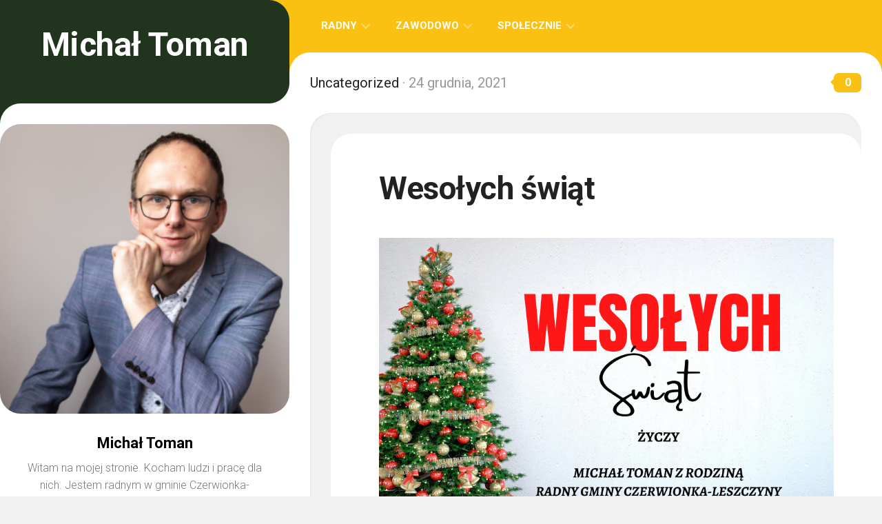

--- FILE ---
content_type: text/html; charset=UTF-8
request_url: https://toman.pl/index.php/2021/12/24/wesolych-swiat/
body_size: 11634
content:
<!DOCTYPE html> 
<html class="no-js" lang="pl-PL">

<head>
	<meta charset="UTF-8">
	<meta name="viewport" content="width=device-width, initial-scale=1.0">
	<link rel="profile" href="https://gmpg.org/xfn/11">
		<link rel="pingback" href="https://toman.pl/xmlrpc.php">
		
	<meta name='robots' content='index, follow, max-image-preview:large, max-snippet:-1, max-video-preview:-1' />
	<style>img:is([sizes="auto" i], [sizes^="auto," i]) { contain-intrinsic-size: 3000px 1500px }</style>
	<script>document.documentElement.className = document.documentElement.className.replace("no-js","js");</script>

	<!-- This site is optimized with the Yoast SEO plugin v26.7 - https://yoast.com/wordpress/plugins/seo/ -->
	<title>Wesołych świąt - Michał Toman</title>
	<meta name="description" content="Wszystkim mieszkańcom, Przyjaciołom oraz Sympatykom,życzę wraz z rodziną spokojnych, pełnych radości Świąt Bożego Narodzenia" />
	<link rel="canonical" href="https://toman.pl/index.php/2021/12/24/wesolych-swiat/" />
	<meta property="og:locale" content="pl_PL" />
	<meta property="og:type" content="article" />
	<meta property="og:title" content="Wesołych świąt - Michał Toman" />
	<meta property="og:description" content="Wszystkim mieszkańcom, Przyjaciołom oraz Sympatykom,życzę wraz z rodziną spokojnych, pełnych radości Świąt Bożego Narodzenia" />
	<meta property="og:url" content="https://toman.pl/index.php/2021/12/24/wesolych-swiat/" />
	<meta property="og:site_name" content="Michał Toman" />
	<meta property="article:published_time" content="2021-12-24T11:14:13+00:00" />
	<meta property="article:modified_time" content="2021-12-24T11:16:38+00:00" />
	<meta property="og:image" content="https://toman.pl/wp-content/uploads/2021/12/Wesolych.png" />
	<meta property="og:image:width" content="940" />
	<meta property="og:image:height" content="788" />
	<meta property="og:image:type" content="image/png" />
	<meta name="author" content="Michał Toman" />
	<meta name="twitter:card" content="summary_large_image" />
	<meta name="twitter:label1" content="Napisane przez" />
	<meta name="twitter:data1" content="Michał Toman" />
	<meta name="twitter:label2" content="Szacowany czas czytania" />
	<meta name="twitter:data2" content="1 minuta" />
	<script type="application/ld+json" class="yoast-schema-graph">{"@context":"https://schema.org","@graph":[{"@type":"Article","@id":"https://toman.pl/index.php/2021/12/24/wesolych-swiat/#article","isPartOf":{"@id":"https://toman.pl/index.php/2021/12/24/wesolych-swiat/"},"author":{"name":"Michał Toman","@id":"https://toman.pl/#/schema/person/c51787b16a9d9c4b086af5560c337ae7"},"headline":"Wesołych świąt","datePublished":"2021-12-24T11:14:13+00:00","dateModified":"2021-12-24T11:16:38+00:00","mainEntityOfPage":{"@id":"https://toman.pl/index.php/2021/12/24/wesolych-swiat/"},"wordCount":57,"commentCount":0,"image":{"@id":"https://toman.pl/index.php/2021/12/24/wesolych-swiat/#primaryimage"},"thumbnailUrl":"https://toman.pl/wp-content/uploads/2021/12/Wesolych.png","articleSection":["Uncategorized"],"inLanguage":"pl-PL","potentialAction":[{"@type":"CommentAction","name":"Comment","target":["https://toman.pl/index.php/2021/12/24/wesolych-swiat/#respond"]}]},{"@type":"WebPage","@id":"https://toman.pl/index.php/2021/12/24/wesolych-swiat/","url":"https://toman.pl/index.php/2021/12/24/wesolych-swiat/","name":"Wesołych świąt - Michał Toman","isPartOf":{"@id":"https://toman.pl/#website"},"primaryImageOfPage":{"@id":"https://toman.pl/index.php/2021/12/24/wesolych-swiat/#primaryimage"},"image":{"@id":"https://toman.pl/index.php/2021/12/24/wesolych-swiat/#primaryimage"},"thumbnailUrl":"https://toman.pl/wp-content/uploads/2021/12/Wesolych.png","datePublished":"2021-12-24T11:14:13+00:00","dateModified":"2021-12-24T11:16:38+00:00","author":{"@id":"https://toman.pl/#/schema/person/c51787b16a9d9c4b086af5560c337ae7"},"description":"Wszystkim mieszkańcom, Przyjaciołom oraz Sympatykom,życzę wraz z rodziną spokojnych, pełnych radości Świąt Bożego Narodzenia","breadcrumb":{"@id":"https://toman.pl/index.php/2021/12/24/wesolych-swiat/#breadcrumb"},"inLanguage":"pl-PL","potentialAction":[{"@type":"ReadAction","target":["https://toman.pl/index.php/2021/12/24/wesolych-swiat/"]}]},{"@type":"ImageObject","inLanguage":"pl-PL","@id":"https://toman.pl/index.php/2021/12/24/wesolych-swiat/#primaryimage","url":"https://toman.pl/wp-content/uploads/2021/12/Wesolych.png","contentUrl":"https://toman.pl/wp-content/uploads/2021/12/Wesolych.png","width":940,"height":788},{"@type":"BreadcrumbList","@id":"https://toman.pl/index.php/2021/12/24/wesolych-swiat/#breadcrumb","itemListElement":[{"@type":"ListItem","position":1,"name":"Strona główna","item":"https://toman.pl/"},{"@type":"ListItem","position":2,"name":"Wesołych świąt"}]},{"@type":"WebSite","@id":"https://toman.pl/#website","url":"https://toman.pl/","name":"Michał Toman","description":"","potentialAction":[{"@type":"SearchAction","target":{"@type":"EntryPoint","urlTemplate":"https://toman.pl/?s={search_term_string}"},"query-input":{"@type":"PropertyValueSpecification","valueRequired":true,"valueName":"search_term_string"}}],"inLanguage":"pl-PL"},{"@type":"Person","@id":"https://toman.pl/#/schema/person/c51787b16a9d9c4b086af5560c337ae7","name":"Michał Toman","image":{"@type":"ImageObject","inLanguage":"pl-PL","@id":"https://toman.pl/#/schema/person/image/","url":"https://secure.gravatar.com/avatar/6e004dfaf54aa5af73ea52490249766d8862c0ec79843bf0d653f78635460df8?s=96&d=mm&r=g","contentUrl":"https://secure.gravatar.com/avatar/6e004dfaf54aa5af73ea52490249766d8862c0ec79843bf0d653f78635460df8?s=96&d=mm&r=g","caption":"Michał Toman"},"sameAs":["http://tomanpa.cluster028.hosting.ovh.net"],"url":"https://toman.pl/index.php/author/admin5877/"}]}</script>
	<!-- / Yoast SEO plugin. -->


<link rel='dns-prefetch' href='//fonts.googleapis.com' />
<link rel="alternate" type="application/rss+xml" title="Michał Toman &raquo; Kanał z wpisami" href="https://toman.pl/index.php/feed/" />
<link rel="alternate" type="application/rss+xml" title="Michał Toman &raquo; Kanał z komentarzami" href="https://toman.pl/index.php/comments/feed/" />
<link rel="alternate" type="application/rss+xml" title="Michał Toman &raquo; Wesołych świąt Kanał z komentarzami" href="https://toman.pl/index.php/2021/12/24/wesolych-swiat/feed/" />
<script type="text/javascript">
/* <![CDATA[ */
window._wpemojiSettings = {"baseUrl":"https:\/\/s.w.org\/images\/core\/emoji\/16.0.1\/72x72\/","ext":".png","svgUrl":"https:\/\/s.w.org\/images\/core\/emoji\/16.0.1\/svg\/","svgExt":".svg","source":{"concatemoji":"https:\/\/toman.pl\/wp-includes\/js\/wp-emoji-release.min.js?ver=6.8.3"}};
/*! This file is auto-generated */
!function(s,n){var o,i,e;function c(e){try{var t={supportTests:e,timestamp:(new Date).valueOf()};sessionStorage.setItem(o,JSON.stringify(t))}catch(e){}}function p(e,t,n){e.clearRect(0,0,e.canvas.width,e.canvas.height),e.fillText(t,0,0);var t=new Uint32Array(e.getImageData(0,0,e.canvas.width,e.canvas.height).data),a=(e.clearRect(0,0,e.canvas.width,e.canvas.height),e.fillText(n,0,0),new Uint32Array(e.getImageData(0,0,e.canvas.width,e.canvas.height).data));return t.every(function(e,t){return e===a[t]})}function u(e,t){e.clearRect(0,0,e.canvas.width,e.canvas.height),e.fillText(t,0,0);for(var n=e.getImageData(16,16,1,1),a=0;a<n.data.length;a++)if(0!==n.data[a])return!1;return!0}function f(e,t,n,a){switch(t){case"flag":return n(e,"\ud83c\udff3\ufe0f\u200d\u26a7\ufe0f","\ud83c\udff3\ufe0f\u200b\u26a7\ufe0f")?!1:!n(e,"\ud83c\udde8\ud83c\uddf6","\ud83c\udde8\u200b\ud83c\uddf6")&&!n(e,"\ud83c\udff4\udb40\udc67\udb40\udc62\udb40\udc65\udb40\udc6e\udb40\udc67\udb40\udc7f","\ud83c\udff4\u200b\udb40\udc67\u200b\udb40\udc62\u200b\udb40\udc65\u200b\udb40\udc6e\u200b\udb40\udc67\u200b\udb40\udc7f");case"emoji":return!a(e,"\ud83e\udedf")}return!1}function g(e,t,n,a){var r="undefined"!=typeof WorkerGlobalScope&&self instanceof WorkerGlobalScope?new OffscreenCanvas(300,150):s.createElement("canvas"),o=r.getContext("2d",{willReadFrequently:!0}),i=(o.textBaseline="top",o.font="600 32px Arial",{});return e.forEach(function(e){i[e]=t(o,e,n,a)}),i}function t(e){var t=s.createElement("script");t.src=e,t.defer=!0,s.head.appendChild(t)}"undefined"!=typeof Promise&&(o="wpEmojiSettingsSupports",i=["flag","emoji"],n.supports={everything:!0,everythingExceptFlag:!0},e=new Promise(function(e){s.addEventListener("DOMContentLoaded",e,{once:!0})}),new Promise(function(t){var n=function(){try{var e=JSON.parse(sessionStorage.getItem(o));if("object"==typeof e&&"number"==typeof e.timestamp&&(new Date).valueOf()<e.timestamp+604800&&"object"==typeof e.supportTests)return e.supportTests}catch(e){}return null}();if(!n){if("undefined"!=typeof Worker&&"undefined"!=typeof OffscreenCanvas&&"undefined"!=typeof URL&&URL.createObjectURL&&"undefined"!=typeof Blob)try{var e="postMessage("+g.toString()+"("+[JSON.stringify(i),f.toString(),p.toString(),u.toString()].join(",")+"));",a=new Blob([e],{type:"text/javascript"}),r=new Worker(URL.createObjectURL(a),{name:"wpTestEmojiSupports"});return void(r.onmessage=function(e){c(n=e.data),r.terminate(),t(n)})}catch(e){}c(n=g(i,f,p,u))}t(n)}).then(function(e){for(var t in e)n.supports[t]=e[t],n.supports.everything=n.supports.everything&&n.supports[t],"flag"!==t&&(n.supports.everythingExceptFlag=n.supports.everythingExceptFlag&&n.supports[t]);n.supports.everythingExceptFlag=n.supports.everythingExceptFlag&&!n.supports.flag,n.DOMReady=!1,n.readyCallback=function(){n.DOMReady=!0}}).then(function(){return e}).then(function(){var e;n.supports.everything||(n.readyCallback(),(e=n.source||{}).concatemoji?t(e.concatemoji):e.wpemoji&&e.twemoji&&(t(e.twemoji),t(e.wpemoji)))}))}((window,document),window._wpemojiSettings);
/* ]]> */
</script>
<style id='wp-emoji-styles-inline-css' type='text/css'>

	img.wp-smiley, img.emoji {
		display: inline !important;
		border: none !important;
		box-shadow: none !important;
		height: 1em !important;
		width: 1em !important;
		margin: 0 0.07em !important;
		vertical-align: -0.1em !important;
		background: none !important;
		padding: 0 !important;
	}
</style>
<link rel='stylesheet' id='wp-block-library-css' href='https://toman.pl/wp-includes/css/dist/block-library/style.min.css?ver=6.8.3' type='text/css' media='all' />
<style id='classic-theme-styles-inline-css' type='text/css'>
/*! This file is auto-generated */
.wp-block-button__link{color:#fff;background-color:#32373c;border-radius:9999px;box-shadow:none;text-decoration:none;padding:calc(.667em + 2px) calc(1.333em + 2px);font-size:1.125em}.wp-block-file__button{background:#32373c;color:#fff;text-decoration:none}
</style>
<style id='global-styles-inline-css' type='text/css'>
:root{--wp--preset--aspect-ratio--square: 1;--wp--preset--aspect-ratio--4-3: 4/3;--wp--preset--aspect-ratio--3-4: 3/4;--wp--preset--aspect-ratio--3-2: 3/2;--wp--preset--aspect-ratio--2-3: 2/3;--wp--preset--aspect-ratio--16-9: 16/9;--wp--preset--aspect-ratio--9-16: 9/16;--wp--preset--color--black: #000000;--wp--preset--color--cyan-bluish-gray: #abb8c3;--wp--preset--color--white: #ffffff;--wp--preset--color--pale-pink: #f78da7;--wp--preset--color--vivid-red: #cf2e2e;--wp--preset--color--luminous-vivid-orange: #ff6900;--wp--preset--color--luminous-vivid-amber: #fcb900;--wp--preset--color--light-green-cyan: #7bdcb5;--wp--preset--color--vivid-green-cyan: #00d084;--wp--preset--color--pale-cyan-blue: #8ed1fc;--wp--preset--color--vivid-cyan-blue: #0693e3;--wp--preset--color--vivid-purple: #9b51e0;--wp--preset--gradient--vivid-cyan-blue-to-vivid-purple: linear-gradient(135deg,rgba(6,147,227,1) 0%,rgb(155,81,224) 100%);--wp--preset--gradient--light-green-cyan-to-vivid-green-cyan: linear-gradient(135deg,rgb(122,220,180) 0%,rgb(0,208,130) 100%);--wp--preset--gradient--luminous-vivid-amber-to-luminous-vivid-orange: linear-gradient(135deg,rgba(252,185,0,1) 0%,rgba(255,105,0,1) 100%);--wp--preset--gradient--luminous-vivid-orange-to-vivid-red: linear-gradient(135deg,rgba(255,105,0,1) 0%,rgb(207,46,46) 100%);--wp--preset--gradient--very-light-gray-to-cyan-bluish-gray: linear-gradient(135deg,rgb(238,238,238) 0%,rgb(169,184,195) 100%);--wp--preset--gradient--cool-to-warm-spectrum: linear-gradient(135deg,rgb(74,234,220) 0%,rgb(151,120,209) 20%,rgb(207,42,186) 40%,rgb(238,44,130) 60%,rgb(251,105,98) 80%,rgb(254,248,76) 100%);--wp--preset--gradient--blush-light-purple: linear-gradient(135deg,rgb(255,206,236) 0%,rgb(152,150,240) 100%);--wp--preset--gradient--blush-bordeaux: linear-gradient(135deg,rgb(254,205,165) 0%,rgb(254,45,45) 50%,rgb(107,0,62) 100%);--wp--preset--gradient--luminous-dusk: linear-gradient(135deg,rgb(255,203,112) 0%,rgb(199,81,192) 50%,rgb(65,88,208) 100%);--wp--preset--gradient--pale-ocean: linear-gradient(135deg,rgb(255,245,203) 0%,rgb(182,227,212) 50%,rgb(51,167,181) 100%);--wp--preset--gradient--electric-grass: linear-gradient(135deg,rgb(202,248,128) 0%,rgb(113,206,126) 100%);--wp--preset--gradient--midnight: linear-gradient(135deg,rgb(2,3,129) 0%,rgb(40,116,252) 100%);--wp--preset--font-size--small: 13px;--wp--preset--font-size--medium: 20px;--wp--preset--font-size--large: 36px;--wp--preset--font-size--x-large: 42px;--wp--preset--spacing--20: 0.44rem;--wp--preset--spacing--30: 0.67rem;--wp--preset--spacing--40: 1rem;--wp--preset--spacing--50: 1.5rem;--wp--preset--spacing--60: 2.25rem;--wp--preset--spacing--70: 3.38rem;--wp--preset--spacing--80: 5.06rem;--wp--preset--shadow--natural: 6px 6px 9px rgba(0, 0, 0, 0.2);--wp--preset--shadow--deep: 12px 12px 50px rgba(0, 0, 0, 0.4);--wp--preset--shadow--sharp: 6px 6px 0px rgba(0, 0, 0, 0.2);--wp--preset--shadow--outlined: 6px 6px 0px -3px rgba(255, 255, 255, 1), 6px 6px rgba(0, 0, 0, 1);--wp--preset--shadow--crisp: 6px 6px 0px rgba(0, 0, 0, 1);}:where(.is-layout-flex){gap: 0.5em;}:where(.is-layout-grid){gap: 0.5em;}body .is-layout-flex{display: flex;}.is-layout-flex{flex-wrap: wrap;align-items: center;}.is-layout-flex > :is(*, div){margin: 0;}body .is-layout-grid{display: grid;}.is-layout-grid > :is(*, div){margin: 0;}:where(.wp-block-columns.is-layout-flex){gap: 2em;}:where(.wp-block-columns.is-layout-grid){gap: 2em;}:where(.wp-block-post-template.is-layout-flex){gap: 1.25em;}:where(.wp-block-post-template.is-layout-grid){gap: 1.25em;}.has-black-color{color: var(--wp--preset--color--black) !important;}.has-cyan-bluish-gray-color{color: var(--wp--preset--color--cyan-bluish-gray) !important;}.has-white-color{color: var(--wp--preset--color--white) !important;}.has-pale-pink-color{color: var(--wp--preset--color--pale-pink) !important;}.has-vivid-red-color{color: var(--wp--preset--color--vivid-red) !important;}.has-luminous-vivid-orange-color{color: var(--wp--preset--color--luminous-vivid-orange) !important;}.has-luminous-vivid-amber-color{color: var(--wp--preset--color--luminous-vivid-amber) !important;}.has-light-green-cyan-color{color: var(--wp--preset--color--light-green-cyan) !important;}.has-vivid-green-cyan-color{color: var(--wp--preset--color--vivid-green-cyan) !important;}.has-pale-cyan-blue-color{color: var(--wp--preset--color--pale-cyan-blue) !important;}.has-vivid-cyan-blue-color{color: var(--wp--preset--color--vivid-cyan-blue) !important;}.has-vivid-purple-color{color: var(--wp--preset--color--vivid-purple) !important;}.has-black-background-color{background-color: var(--wp--preset--color--black) !important;}.has-cyan-bluish-gray-background-color{background-color: var(--wp--preset--color--cyan-bluish-gray) !important;}.has-white-background-color{background-color: var(--wp--preset--color--white) !important;}.has-pale-pink-background-color{background-color: var(--wp--preset--color--pale-pink) !important;}.has-vivid-red-background-color{background-color: var(--wp--preset--color--vivid-red) !important;}.has-luminous-vivid-orange-background-color{background-color: var(--wp--preset--color--luminous-vivid-orange) !important;}.has-luminous-vivid-amber-background-color{background-color: var(--wp--preset--color--luminous-vivid-amber) !important;}.has-light-green-cyan-background-color{background-color: var(--wp--preset--color--light-green-cyan) !important;}.has-vivid-green-cyan-background-color{background-color: var(--wp--preset--color--vivid-green-cyan) !important;}.has-pale-cyan-blue-background-color{background-color: var(--wp--preset--color--pale-cyan-blue) !important;}.has-vivid-cyan-blue-background-color{background-color: var(--wp--preset--color--vivid-cyan-blue) !important;}.has-vivid-purple-background-color{background-color: var(--wp--preset--color--vivid-purple) !important;}.has-black-border-color{border-color: var(--wp--preset--color--black) !important;}.has-cyan-bluish-gray-border-color{border-color: var(--wp--preset--color--cyan-bluish-gray) !important;}.has-white-border-color{border-color: var(--wp--preset--color--white) !important;}.has-pale-pink-border-color{border-color: var(--wp--preset--color--pale-pink) !important;}.has-vivid-red-border-color{border-color: var(--wp--preset--color--vivid-red) !important;}.has-luminous-vivid-orange-border-color{border-color: var(--wp--preset--color--luminous-vivid-orange) !important;}.has-luminous-vivid-amber-border-color{border-color: var(--wp--preset--color--luminous-vivid-amber) !important;}.has-light-green-cyan-border-color{border-color: var(--wp--preset--color--light-green-cyan) !important;}.has-vivid-green-cyan-border-color{border-color: var(--wp--preset--color--vivid-green-cyan) !important;}.has-pale-cyan-blue-border-color{border-color: var(--wp--preset--color--pale-cyan-blue) !important;}.has-vivid-cyan-blue-border-color{border-color: var(--wp--preset--color--vivid-cyan-blue) !important;}.has-vivid-purple-border-color{border-color: var(--wp--preset--color--vivid-purple) !important;}.has-vivid-cyan-blue-to-vivid-purple-gradient-background{background: var(--wp--preset--gradient--vivid-cyan-blue-to-vivid-purple) !important;}.has-light-green-cyan-to-vivid-green-cyan-gradient-background{background: var(--wp--preset--gradient--light-green-cyan-to-vivid-green-cyan) !important;}.has-luminous-vivid-amber-to-luminous-vivid-orange-gradient-background{background: var(--wp--preset--gradient--luminous-vivid-amber-to-luminous-vivid-orange) !important;}.has-luminous-vivid-orange-to-vivid-red-gradient-background{background: var(--wp--preset--gradient--luminous-vivid-orange-to-vivid-red) !important;}.has-very-light-gray-to-cyan-bluish-gray-gradient-background{background: var(--wp--preset--gradient--very-light-gray-to-cyan-bluish-gray) !important;}.has-cool-to-warm-spectrum-gradient-background{background: var(--wp--preset--gradient--cool-to-warm-spectrum) !important;}.has-blush-light-purple-gradient-background{background: var(--wp--preset--gradient--blush-light-purple) !important;}.has-blush-bordeaux-gradient-background{background: var(--wp--preset--gradient--blush-bordeaux) !important;}.has-luminous-dusk-gradient-background{background: var(--wp--preset--gradient--luminous-dusk) !important;}.has-pale-ocean-gradient-background{background: var(--wp--preset--gradient--pale-ocean) !important;}.has-electric-grass-gradient-background{background: var(--wp--preset--gradient--electric-grass) !important;}.has-midnight-gradient-background{background: var(--wp--preset--gradient--midnight) !important;}.has-small-font-size{font-size: var(--wp--preset--font-size--small) !important;}.has-medium-font-size{font-size: var(--wp--preset--font-size--medium) !important;}.has-large-font-size{font-size: var(--wp--preset--font-size--large) !important;}.has-x-large-font-size{font-size: var(--wp--preset--font-size--x-large) !important;}
:where(.wp-block-post-template.is-layout-flex){gap: 1.25em;}:where(.wp-block-post-template.is-layout-grid){gap: 1.25em;}
:where(.wp-block-columns.is-layout-flex){gap: 2em;}:where(.wp-block-columns.is-layout-grid){gap: 2em;}
:root :where(.wp-block-pullquote){font-size: 1.5em;line-height: 1.6;}
</style>
<link rel='stylesheet' id='cutslice-style-css' href='https://toman.pl/wp-content/themes/cutslice/style.css?ver=6.8.3' type='text/css' media='all' />
<style id='cutslice-style-inline-css' type='text/css'>
body { font-family: "Roboto", Arial, sans-serif; }

.themeform label .required,
.entry a,
.type-list-title a:hover,
.type-list-meta li a:hover,
.entry-header .entry-title a:hover,
.related-title a:hover,
.alx-tabs-nav li a,
.alx-tab .tab-item-category a,
.alx-posts .post-item-category a,
.alx-tab li:hover .tab-item-title a,
.alx-tab li:hover .tab-item-comment a,
.alx-posts li:hover .post-item-title a,
.dark .alx-tab .tab-item-category a,
.dark .alx-posts .post-item-category a,
.dark .alx-tab li:hover .tab-item-title a,
.dark .alx-tab li:hover .tab-item-comment a,
.dark .alx-posts li:hover .post-item-title a,
.comment-tabs li.active a { color: #fac113; }

.themeform input[type="button"],
.themeform input[type="reset"],
.themeform input[type="submit"],
.themeform button[type="button"],
.themeform button[type="reset"],
.themeform button[type="submit"],
.themeform input[type="button"]:hover,
.themeform input[type="reset"]:hover,
.themeform input[type="submit"]:hover,
.themeform button[type="button"]:hover,
.themeform button[type="reset"]:hover,
.themeform button[type="submit"]:hover,
.author-bio .bio-avatar:after { background: #fac113; }
				

.leftbar-outer .social-links,
.wrap-nav,
.sidebar .post-nav li a:hover,
.alx-tabs-nav li.active a,
a.type-list-more { background: linear-gradient(130deg, #fac113 0%, #fac113 100%); }
.post-comments { background: linear-gradient(90deg, #fac113 0%, #fac113 100%); }

.post-comments > span:before { border-color: transparent #fac113 transparent transparent; }
				

.leftbar-outer .social-links,
.wrap-nav,
.sidebar .post-nav li a:hover,
.alx-tabs-nav li.active a,
a.type-list-more { background: linear-gradient(130deg, #fac113 0%, #fac113 100%); }
.post-comments { background: linear-gradient(90deg, #fac113 0%, #fac113 100%); }
				

#header,
#header:after { background: #21351e; }
@media only screen and (max-width: 960px) {
	.s1 { background: #21351e; }
}

				
.site-title a img { max-height: 106px; }

</style>
<link rel='stylesheet' id='cutslice-responsive-css' href='https://toman.pl/wp-content/themes/cutslice/responsive.css?ver=6.8.3' type='text/css' media='all' />
<link rel='stylesheet' id='cutslice-font-awesome-css' href='https://toman.pl/wp-content/themes/cutslice/fonts/all.min.css?ver=6.8.3' type='text/css' media='all' />
<link rel='stylesheet' id='roboto-css' href='//fonts.googleapis.com/css?family=Roboto%3A400%2C300italic%2C300%2C400italic%2C700&#038;subset=latin%2Clatin-ext&#038;ver=6.8.3' type='text/css' media='all' />
<script type="text/javascript" src="https://toman.pl/wp-includes/js/jquery/jquery.min.js?ver=3.7.1" id="jquery-core-js"></script>
<script type="text/javascript" src="https://toman.pl/wp-includes/js/jquery/jquery-migrate.min.js?ver=3.4.1" id="jquery-migrate-js"></script>
<script type="text/javascript" src="https://toman.pl/wp-content/plugins/alx-extensions/js/jquery.sharrre.min.js?ver=1.0.1" id="alx-ext-sharrre-js"></script>
<script type="text/javascript" src="https://toman.pl/wp-content/themes/cutslice/js/slick.min.js?ver=6.8.3" id="cutslice-slick-js"></script>
<link rel="https://api.w.org/" href="https://toman.pl/index.php/wp-json/" /><link rel="alternate" title="JSON" type="application/json" href="https://toman.pl/index.php/wp-json/wp/v2/posts/294" /><link rel="EditURI" type="application/rsd+xml" title="RSD" href="https://toman.pl/xmlrpc.php?rsd" />
<meta name="generator" content="WordPress 6.8.3" />
<link rel='shortlink' href='https://toman.pl/?p=294' />
<link rel="alternate" title="oEmbed (JSON)" type="application/json+oembed" href="https://toman.pl/index.php/wp-json/oembed/1.0/embed?url=https%3A%2F%2Ftoman.pl%2Findex.php%2F2021%2F12%2F24%2Fwesolych-swiat%2F" />
<link rel="alternate" title="oEmbed (XML)" type="text/xml+oembed" href="https://toman.pl/index.php/wp-json/oembed/1.0/embed?url=https%3A%2F%2Ftoman.pl%2Findex.php%2F2021%2F12%2F24%2Fwesolych-swiat%2F&#038;format=xml" />
<style type="text/css">.recentcomments a{display:inline !important;padding:0 !important;margin:0 !important;}</style><style id="kirki-inline-styles"></style></head>

<body class="wp-singular post-template-default single single-post postid-294 single-format-standard wp-theme-cutslice col-2cr full-width mobile-menu skew-active logged-out">


<a class="skip-link screen-reader-text" href="#page">Skip to content</a>

<div id="wrapper">
	
		
	<div id="wrapper-inner">
	
		<header id="header">
			
			<p class="site-title"><a href="https://toman.pl/" rel="home">Michał Toman</a></p>
							<p class="site-description"></p>
			
			<div id="move-sidebar-header"></div>
			
	<div class="sidebar s1 dark">
		
		<div class="sidebar-content">
		
			<div class="leftbar-outer">
			
				<div class="leftbar">

											<div id="profile" class="group">
							<div id="profile-inner">
																	<div id="profile-image"><img src="https://toman.pl/wp-content/uploads/2024/03/330330.png" alt="" /></div>
																									<div id="profile-name">Michał Toman</div>
																									<div id="profile-description">Witam na mojej stronie. Kocham ludzi i pracę dla nich. Jestem radnym w gminie Czerwionka-Leszczyny, liderem Stowarzyszenia Polska 2050 na terenie powiatu rybnickiego. Tutaj dowiesz się więcej o mnie i moich działaniach.</div>
															</div>
						</div>
									
				</div>
			
									<ul class="social-links"><li><a rel="nofollow" class="social-tooltip" title="Facebook" href="https://www.linkedin.com/in/micha%C5%82-toman-106b4b83/" ><i class="fab fa-facebook" ></i></a></li><li><a rel="nofollow" class="social-tooltip" title="Instagram" href="https://www.linkedin.com/in/micha%C5%82-toman-106b4b83/" ><i class="fab fa-instagram" ></i></a></li></ul>								
									<div class="search-expand">
						<div class="search-expand-inner">
							<form method="get" class="searchform themeform" action="https://toman.pl/">
	<div>
		<input type="text" class="search" name="s" onblur="if(this.value=='')this.value='To search type and hit enter';" onfocus="if(this.value=='To search type and hit enter')this.value='';" value="To search type and hit enter" />
	</div>
</form>						</div>
					</div>
							
			</div>

				<ul class="post-nav group">
		<li class="next"><a href="https://toman.pl/index.php/2022/01/16/budzet-2022-rondo-park-cpk-smieci-co-nas-czeka-w-2022-roku/" rel="next"><i class="fas fa-chevron-right"></i><strong>Next</strong> <span>Budżet 2022: Rondo, park, CPK, śmieci. Co nas czeka w 2022 roku?</span></a></li>
		<li class="previous"><a href="https://toman.pl/index.php/2021/12/13/reorganizacja-komunikacji-odpowiedz-um/" rel="prev"><i class="fas fa-chevron-left"></i><strong>Previous</strong> <span>Reorganizacja komunikacji- odpowiedź UM</span></a></li>
	</ul>

			
		<div id="recent-posts-2" class="widget widget_recent_entries">
		<h3 class="group"><span>Ostatnie wpisy</span></h3>
		<ul>
											<li>
					<a href="https://toman.pl/index.php/2024/03/28/rozowe-skrzyneczki-w-powiecie-rybnickim/">Różowe skrzyneczki w powiecie rybnickim</a>
									</li>
											<li>
					<a href="https://toman.pl/index.php/2024/03/27/moja-piatka-dla-powiatu/">Moja &#8222;piątka&#8221; dla powiatu</a>
									</li>
											<li>
					<a href="https://toman.pl/index.php/2024/03/05/tata-i-corka-warsztaty-z-ukladania-fryzur-rowniez-w-czerwionce/">Tata i córka &#8211; warsztaty z układania fryzur również w Czerwionce!</a>
									</li>
											<li>
					<a href="https://toman.pl/index.php/2024/03/04/tata-i-corka-warsztaty-z-ukladania-fryzur/">Tata i córka &#8211; warsztaty z układania fryzur w Rybniku</a>
									</li>
											<li>
					<a href="https://toman.pl/index.php/2024/02/19/oglaszam-kandydature-do-rady-powiatu-rybnickiego/">Ogłaszam kandydaturę do Rady Powiatu Rybnickiego</a>
									</li>
					</ul>

		</div><div id="recent-comments-2" class="widget widget_recent_comments"><h3 class="group"><span>Najnowsze komentarze</span></h3><ul id="recentcomments"></ul></div>
		</div><!--/.sidebar-content-->
		
	</div><!--/.sidebar-->
	
			
		</header><!--/#header-->
		
		<div class="main">
		
							<div id="wrap-nav-header" class="wrap-nav">
							<nav id="nav-header-nav" class="main-navigation nav-menu">
			<button class="menu-toggle" aria-controls="primary-menu" aria-expanded="false">
				<span class="screen-reader-text">Expand Menu</span><div class="menu-toggle-icon"><span></span><span></span><span></span></div>			</button>
			<div class="menu-glowne-container"><ul id="nav-header" class="menu"><li id="menu-item-6" class="menu-item menu-item-type-taxonomy menu-item-object-category menu-item-has-children menu-item-6"><span class="menu-item-wrapper has-arrow"><a href="https://toman.pl/index.php/category/radny/">Radny</a><button onClick="alxMediaMenu.toggleItem(this)"><span class="screen-reader-text">Toggle Child Menu</span><svg class="svg-icon" aria-hidden="true" role="img" focusable="false" xmlns="http://www.w3.org/2000/svg" width="14" height="8" viewBox="0 0 20 12"><polygon fill="" fill-rule="evenodd" points="1319.899 365.778 1327.678 358 1329.799 360.121 1319.899 370.021 1310 360.121 1312.121 358" transform="translate(-1310 -358)"></polygon></svg></button></span>
<ul class="sub-menu">
	<li id="menu-item-12" class="menu-item menu-item-type-taxonomy menu-item-object-category menu-item-12"><span class="menu-item-wrapper"><a href="https://toman.pl/index.php/category/opinie/">Opinie</a></span></li>
	<li id="menu-item-110" class="menu-item menu-item-type-post_type menu-item-object-page menu-item-110"><span class="menu-item-wrapper"><a href="https://toman.pl/index.php/praca-radnego/">Interpelacje i wnioski</a></span></li>
	<li id="menu-item-126" class="menu-item menu-item-type-taxonomy menu-item-object-category menu-item-126"><span class="menu-item-wrapper"><a href="https://toman.pl/index.php/category/radny/">Inne</a></span></li>
</ul>
</li>
<li id="menu-item-8" class="menu-item menu-item-type-taxonomy menu-item-object-category menu-item-has-children menu-item-8"><span class="menu-item-wrapper has-arrow"><a href="https://toman.pl/index.php/category/zawodowo/">Zawodowo</a><button onClick="alxMediaMenu.toggleItem(this)"><span class="screen-reader-text">Toggle Child Menu</span><svg class="svg-icon" aria-hidden="true" role="img" focusable="false" xmlns="http://www.w3.org/2000/svg" width="14" height="8" viewBox="0 0 20 12"><polygon fill="" fill-rule="evenodd" points="1319.899 365.778 1327.678 358 1329.799 360.121 1319.899 370.021 1310 360.121 1312.121 358" transform="translate(-1310 -358)"></polygon></svg></button></span>
<ul class="sub-menu">
	<li id="menu-item-171" class="menu-item menu-item-type-post_type menu-item-object-page menu-item-171"><span class="menu-item-wrapper"><a href="https://toman.pl/index.php/wyksztalcenie/">Wykształcenie</a></span></li>
	<li id="menu-item-9" class="menu-item menu-item-type-taxonomy menu-item-object-category menu-item-9"><span class="menu-item-wrapper"><a href="https://toman.pl/index.php/category/zawodowo/teraz/">Aktualnie</a></span></li>
	<li id="menu-item-10" class="menu-item menu-item-type-taxonomy menu-item-object-category menu-item-has-children menu-item-10"><span class="menu-item-wrapper has-arrow"><a href="https://toman.pl/index.php/category/zawodowo/past/">Wcześniej</a><button onClick="alxMediaMenu.toggleItem(this)"><span class="screen-reader-text">Toggle Child Menu</span><svg class="svg-icon" aria-hidden="true" role="img" focusable="false" xmlns="http://www.w3.org/2000/svg" width="14" height="8" viewBox="0 0 20 12"><polygon fill="" fill-rule="evenodd" points="1319.899 365.778 1327.678 358 1329.799 360.121 1319.899 370.021 1310 360.121 1312.121 358" transform="translate(-1310 -358)"></polygon></svg></button></span>
	<ul class="sub-menu">
		<li id="menu-item-193" class="menu-item menu-item-type-post_type menu-item-object-page menu-item-193"><span class="menu-item-wrapper"><a href="https://toman.pl/index.php/superfundacja/">Superfundacja</a></span></li>
		<li id="menu-item-194" class="menu-item menu-item-type-post_type menu-item-object-page menu-item-194"><span class="menu-item-wrapper"><a href="https://toman.pl/index.php/fundacja-europejski-instytut-outsorcingu/">Fundacja Europejski Instytut Outsorcingu</a></span></li>
		<li id="menu-item-192" class="menu-item menu-item-type-post_type menu-item-object-page menu-item-192"><span class="menu-item-wrapper"><a href="https://toman.pl/index.php/jars-sp-z-o-o/">JARS Sp. z o.o.</a></span></li>
		<li id="menu-item-191" class="menu-item menu-item-type-post_type menu-item-object-page menu-item-191"><span class="menu-item-wrapper"><a href="https://toman.pl/index.php/sepo-sp-z-o-o/">SEPO Sp. z o.o.</a></span></li>
	</ul>
</li>
</ul>
</li>
<li id="menu-item-7" class="menu-item menu-item-type-taxonomy menu-item-object-category menu-item-has-children menu-item-7"><span class="menu-item-wrapper has-arrow"><a href="https://toman.pl/index.php/category/ngo/">Społecznie</a><button onClick="alxMediaMenu.toggleItem(this)"><span class="screen-reader-text">Toggle Child Menu</span><svg class="svg-icon" aria-hidden="true" role="img" focusable="false" xmlns="http://www.w3.org/2000/svg" width="14" height="8" viewBox="0 0 20 12"><polygon fill="" fill-rule="evenodd" points="1319.899 365.778 1327.678 358 1329.799 360.121 1319.899 370.021 1310 360.121 1312.121 358" transform="translate(-1310 -358)"></polygon></svg></button></span>
<ul class="sub-menu">
	<li id="menu-item-195" class="menu-item menu-item-type-post_type menu-item-object-post menu-item-195"><span class="menu-item-wrapper"><a href="https://toman.pl/index.php/2021/01/01/stowarzyszenie-luxtorpeda/">Stowarzyszenie Luxtorpeda</a></span></li>
	<li id="menu-item-196" class="menu-item menu-item-type-post_type menu-item-object-post menu-item-196"><span class="menu-item-wrapper"><a href="https://toman.pl/index.php/2021/01/15/stowarzyszenie-redukowania-biernosci/">Stowarzyszenie Redukowania Bierności</a></span></li>
	<li id="menu-item-197" class="menu-item menu-item-type-post_type menu-item-object-post menu-item-197"><span class="menu-item-wrapper"><a href="https://toman.pl/index.php/2021/01/15/stowarzyszenie-aktywni-spolecznie/">Stowarzyszenie Aktywni Społecznie</a></span></li>
</ul>
</li>
</ul></div>		</nav>
						</div>
						
							<div id="wrap-nav-mobile" class="wrap-nav">
							<nav id="nav-mobile-nav" class="main-navigation nav-menu">
			<button class="menu-toggle" aria-controls="primary-menu" aria-expanded="false">
				<span class="screen-reader-text">Expand Menu</span><div class="menu-toggle-icon"><span></span><span></span><span></span></div>			</button>
			<div class="menu-glowne-container"><ul id="nav-mobile" class="menu"><li class="menu-item menu-item-type-taxonomy menu-item-object-category menu-item-has-children menu-item-6"><span class="menu-item-wrapper has-arrow"><a href="https://toman.pl/index.php/category/radny/">Radny</a><button onClick="alxMediaMenu.toggleItem(this)"><span class="screen-reader-text">Toggle Child Menu</span><svg class="svg-icon" aria-hidden="true" role="img" focusable="false" xmlns="http://www.w3.org/2000/svg" width="14" height="8" viewBox="0 0 20 12"><polygon fill="" fill-rule="evenodd" points="1319.899 365.778 1327.678 358 1329.799 360.121 1319.899 370.021 1310 360.121 1312.121 358" transform="translate(-1310 -358)"></polygon></svg></button></span>
<ul class="sub-menu">
	<li class="menu-item menu-item-type-taxonomy menu-item-object-category menu-item-12"><span class="menu-item-wrapper"><a href="https://toman.pl/index.php/category/opinie/">Opinie</a></span></li>
	<li class="menu-item menu-item-type-post_type menu-item-object-page menu-item-110"><span class="menu-item-wrapper"><a href="https://toman.pl/index.php/praca-radnego/">Interpelacje i wnioski</a></span></li>
	<li class="menu-item menu-item-type-taxonomy menu-item-object-category menu-item-126"><span class="menu-item-wrapper"><a href="https://toman.pl/index.php/category/radny/">Inne</a></span></li>
</ul>
</li>
<li class="menu-item menu-item-type-taxonomy menu-item-object-category menu-item-has-children menu-item-8"><span class="menu-item-wrapper has-arrow"><a href="https://toman.pl/index.php/category/zawodowo/">Zawodowo</a><button onClick="alxMediaMenu.toggleItem(this)"><span class="screen-reader-text">Toggle Child Menu</span><svg class="svg-icon" aria-hidden="true" role="img" focusable="false" xmlns="http://www.w3.org/2000/svg" width="14" height="8" viewBox="0 0 20 12"><polygon fill="" fill-rule="evenodd" points="1319.899 365.778 1327.678 358 1329.799 360.121 1319.899 370.021 1310 360.121 1312.121 358" transform="translate(-1310 -358)"></polygon></svg></button></span>
<ul class="sub-menu">
	<li class="menu-item menu-item-type-post_type menu-item-object-page menu-item-171"><span class="menu-item-wrapper"><a href="https://toman.pl/index.php/wyksztalcenie/">Wykształcenie</a></span></li>
	<li class="menu-item menu-item-type-taxonomy menu-item-object-category menu-item-9"><span class="menu-item-wrapper"><a href="https://toman.pl/index.php/category/zawodowo/teraz/">Aktualnie</a></span></li>
	<li class="menu-item menu-item-type-taxonomy menu-item-object-category menu-item-has-children menu-item-10"><span class="menu-item-wrapper has-arrow"><a href="https://toman.pl/index.php/category/zawodowo/past/">Wcześniej</a><button onClick="alxMediaMenu.toggleItem(this)"><span class="screen-reader-text">Toggle Child Menu</span><svg class="svg-icon" aria-hidden="true" role="img" focusable="false" xmlns="http://www.w3.org/2000/svg" width="14" height="8" viewBox="0 0 20 12"><polygon fill="" fill-rule="evenodd" points="1319.899 365.778 1327.678 358 1329.799 360.121 1319.899 370.021 1310 360.121 1312.121 358" transform="translate(-1310 -358)"></polygon></svg></button></span>
	<ul class="sub-menu">
		<li class="menu-item menu-item-type-post_type menu-item-object-page menu-item-193"><span class="menu-item-wrapper"><a href="https://toman.pl/index.php/superfundacja/">Superfundacja</a></span></li>
		<li class="menu-item menu-item-type-post_type menu-item-object-page menu-item-194"><span class="menu-item-wrapper"><a href="https://toman.pl/index.php/fundacja-europejski-instytut-outsorcingu/">Fundacja Europejski Instytut Outsorcingu</a></span></li>
		<li class="menu-item menu-item-type-post_type menu-item-object-page menu-item-192"><span class="menu-item-wrapper"><a href="https://toman.pl/index.php/jars-sp-z-o-o/">JARS Sp. z o.o.</a></span></li>
		<li class="menu-item menu-item-type-post_type menu-item-object-page menu-item-191"><span class="menu-item-wrapper"><a href="https://toman.pl/index.php/sepo-sp-z-o-o/">SEPO Sp. z o.o.</a></span></li>
	</ul>
</li>
</ul>
</li>
<li class="menu-item menu-item-type-taxonomy menu-item-object-category menu-item-has-children menu-item-7"><span class="menu-item-wrapper has-arrow"><a href="https://toman.pl/index.php/category/ngo/">Społecznie</a><button onClick="alxMediaMenu.toggleItem(this)"><span class="screen-reader-text">Toggle Child Menu</span><svg class="svg-icon" aria-hidden="true" role="img" focusable="false" xmlns="http://www.w3.org/2000/svg" width="14" height="8" viewBox="0 0 20 12"><polygon fill="" fill-rule="evenodd" points="1319.899 365.778 1327.678 358 1329.799 360.121 1319.899 370.021 1310 360.121 1312.121 358" transform="translate(-1310 -358)"></polygon></svg></button></span>
<ul class="sub-menu">
	<li class="menu-item menu-item-type-post_type menu-item-object-post menu-item-195"><span class="menu-item-wrapper"><a href="https://toman.pl/index.php/2021/01/01/stowarzyszenie-luxtorpeda/">Stowarzyszenie Luxtorpeda</a></span></li>
	<li class="menu-item menu-item-type-post_type menu-item-object-post menu-item-196"><span class="menu-item-wrapper"><a href="https://toman.pl/index.php/2021/01/15/stowarzyszenie-redukowania-biernosci/">Stowarzyszenie Redukowania Bierności</a></span></li>
	<li class="menu-item menu-item-type-post_type menu-item-object-post menu-item-197"><span class="menu-item-wrapper"><a href="https://toman.pl/index.php/2021/01/15/stowarzyszenie-aktywni-spolecznie/">Stowarzyszenie Aktywni Społecznie</a></span></li>
</ul>
</li>
</ul></div>		</nav>
						</div>
						
			<div class="main-inner group" id="page">
<div class="content">

	<div class="page-title group">
	<div class="page-title-inner group">
	
					<h2><a href="https://toman.pl/index.php/category/uncategorized/" rel="category tag">Uncategorized</a><span> &middot; 24 grudnia, 2021</span>
				<strong>
											<a class="post-comments" href="https://toman.pl/index.php/2021/12/24/wesolych-swiat/#respond"><span>0</span></a>
									</strong>
			</h2>
			
		
								
	</div><!--/.page-title-inner-->
</div><!--/.page-title-->	
	<div class="content-inner group">
					<article id="post-294" class="article-type-list group post-294 post type-post status-publish format-standard has-post-thumbnail hentry category-uncategorized">	
			
			<div class="type-list-outer group">
				<div class="type-list-inner">

					<div class="post-wrapper">

						<header class="entry-header group">
							<h1 class="entry-title">Wesołych świąt</h1>
						</header>
						
												
													<div class="entry-media">
															</div>
												
						<div class="entry-content">
							<div class="entry themeform">	
								
<figure class="wp-block-image size-large"><img fetchpriority="high" decoding="async" width="940" height="788" src="https://toman.pl/wp-content/uploads/2021/12/Wesolych.png" alt="" class="wp-image-295" srcset="https://toman.pl/wp-content/uploads/2021/12/Wesolych.png 940w, https://toman.pl/wp-content/uploads/2021/12/Wesolych-300x251.png 300w, https://toman.pl/wp-content/uploads/2021/12/Wesolych-768x644.png 768w, https://toman.pl/wp-content/uploads/2021/12/Wesolych-740x620.png 740w" sizes="(max-width: 940px) 100vw, 940px" /></figure>



<h3 class="has-text-align-center wp-block-heading">Wszystkim mieszkańcom, Przyjaciołom oraz Sympatykom,<br>życzę wraz z rodziną spokojnych, pełnych radości<br>Świąt Bożego Narodzenia<br>a także dużo szczęścia, uśmiechów i sukcesów<br>w nadchodzącym Nowym Roku.<br>Niech nadchodzący czas świat będzie <br>początkiem budowania zgody między nami.</h3>



<h3 class="has-text-align-center wp-block-heading">Michał Toman</h3>
																<div class="clear"></div>				
							</div><!--/.entry-->
						</div>

						<div class="entry-footer group">
							
														
							<div class="clear"></div>
							
														
							
	<div class="sharrre-footer group">
		<div id="facebook-footer" data-url="https://toman.pl/index.php/2021/12/24/wesolych-swiat/" data-text="Wesołych świąt" data-title="Share"></div>
		<div id="twitter-footer" data-url="https://toman.pl/index.php/2021/12/24/wesolych-swiat/" data-text="Wesołych świąt" data-title="Share"></div>
	</div><!--/.sharrre-footer-->

	<script type="text/javascript">
		// Sharrre
		jQuery(document).ready(function(){
			jQuery('#twitter-footer').sharrre({
				share: {
					twitter: true
				},
				template: '<a class="box group" href="#"><div class="share"><i class="fab fa-twitter"></i>Share <span>on Twitter</span><div class="count" href="#"><i class="fas fa-plus"></i></div></div></a>',
				enableHover: false,
				enableTracking: true,
				buttons: { twitter: {via: ''}},
				click: function(api, options){
					api.simulateClick();
					api.openPopup('twitter');
				}
			});
			jQuery('#facebook-footer').sharrre({
				share: {
					facebook: true
				},
				template: '<a class="box group" href="#"><div class="share"><i class="fab fa-facebook-square"></i>Share <span>on Facebook</span><div class="count" href="#"><i class="fas fa-plus"></i></div></div></a>',
				enableHover: false,
				enableTracking: true,
				buttons:{layout: 'box_count'},
				click: function(api, options){
					api.simulateClick();
					api.openPopup('facebook');
				}
			});
		});
	</script>
								
							

<h4 class="heading">
	<i class="fas fa-hand-point-right"></i>You may also like...</h4>

<ul class="related-posts group">
	
		<li class="related">
		<article class="related-post">

			<div class="related-thumbnail">
				<a href="https://toman.pl/index.php/2021/04/24/sprzatanie-tamy-tylko-po-co/">
											<img width="520" height="293" src="https://toman.pl/wp-content/uploads/2021/04/175557552_154374069849126_1524026957668344077_n-1536x1152-1-520x293.jpg" class="attachment-cutslice-medium size-cutslice-medium wp-post-image" alt="" decoding="async" srcset="https://toman.pl/wp-content/uploads/2021/04/175557552_154374069849126_1524026957668344077_n-1536x1152-1-520x293.jpg 520w, https://toman.pl/wp-content/uploads/2021/04/175557552_154374069849126_1524026957668344077_n-1536x1152-1-740x416.jpg 740w" sizes="(max-width: 520px) 100vw, 520px" />																								</a>
			</div><!--/.post-thumbnail-->
			
			<div class="related-inner">
				
				<h4 class="related-title">
					<a href="https://toman.pl/index.php/2021/04/24/sprzatanie-tamy-tylko-po-co/" rel="bookmark">Sprzątanie „Tamy”: Tylko po co?</a>
				</h4><!--/.post-title-->
			
			</div><!--/.related-inner-->

		</article>
	</li><!--/.related-->
		<li class="related">
		<article class="related-post">

			<div class="related-thumbnail">
				<a href="https://toman.pl/index.php/2024/03/04/tata-i-corka-warsztaty-z-ukladania-fryzur/">
											<img width="520" height="293" src="https://toman.pl/wp-content/uploads/2024/03/fathers-520x293.png" class="attachment-cutslice-medium size-cutslice-medium wp-post-image" alt="Tata i córka - warsztaty z układania fryzur" decoding="async" srcset="https://toman.pl/wp-content/uploads/2024/03/fathers-520x293.png 520w, https://toman.pl/wp-content/uploads/2024/03/fathers-300x169.png 300w, https://toman.pl/wp-content/uploads/2024/03/fathers-1024x576.png 1024w, https://toman.pl/wp-content/uploads/2024/03/fathers-768x432.png 768w, https://toman.pl/wp-content/uploads/2024/03/fathers-1536x864.png 1536w, https://toman.pl/wp-content/uploads/2024/03/fathers-740x416.png 740w, https://toman.pl/wp-content/uploads/2024/03/fathers.png 1920w" sizes="(max-width: 520px) 100vw, 520px" />																								</a>
			</div><!--/.post-thumbnail-->
			
			<div class="related-inner">
				
				<h4 class="related-title">
					<a href="https://toman.pl/index.php/2024/03/04/tata-i-corka-warsztaty-z-ukladania-fryzur/" rel="bookmark">Tata i córka &#8211; warsztaty z układania fryzur w Rybniku</a>
				</h4><!--/.post-title-->
			
			</div><!--/.related-inner-->

		</article>
	</li><!--/.related-->
		<li class="related">
		<article class="related-post">

			<div class="related-thumbnail">
				<a href="https://toman.pl/index.php/2021/02/23/podpisz-petycje/">
											<img width="520" height="293" src="https://toman.pl/wp-content/uploads/2021/02/149969152_245320263730452_5079338341788185424_o-520x293.jpg" class="attachment-cutslice-medium size-cutslice-medium wp-post-image" alt="" decoding="async" loading="lazy" srcset="https://toman.pl/wp-content/uploads/2021/02/149969152_245320263730452_5079338341788185424_o-520x293.jpg 520w, https://toman.pl/wp-content/uploads/2021/02/149969152_245320263730452_5079338341788185424_o-740x416.jpg 740w" sizes="auto, (max-width: 520px) 100vw, 520px" />																								</a>
			</div><!--/.post-thumbnail-->
			
			<div class="related-inner">
				
				<h4 class="related-title">
					<a href="https://toman.pl/index.php/2021/02/23/podpisz-petycje/" rel="bookmark">Podpisz petycję</a>
				</h4><!--/.post-title-->
			
			</div><!--/.related-inner-->

		</article>
	</li><!--/.related-->
		
</ul><!--/.post-related-->

							
							
							
<div id="comments" class="themeform">
	
	
					<!-- comments open, no comments -->
			
		
		<div id="respond" class="comment-respond">
		<h3 id="reply-title" class="comment-reply-title">Dodaj komentarz <small><a rel="nofollow" id="cancel-comment-reply-link" href="/index.php/2021/12/24/wesolych-swiat/#respond" style="display:none;">Anuluj pisanie odpowiedzi</a></small></h3><form action="https://toman.pl/wp-comments-post.php" method="post" id="commentform" class="comment-form"><p class="comment-notes"><span id="email-notes">Twój adres e-mail nie zostanie opublikowany.</span> <span class="required-field-message">Wymagane pola są oznaczone <span class="required">*</span></span></p><p class="comment-form-comment"><label for="comment">Komentarz <span class="required">*</span></label> <textarea id="comment" name="comment" cols="45" rows="8" maxlength="65525" required="required"></textarea></p><p class="comment-form-author"><label for="author">Nazwa <span class="required">*</span></label> <input id="author" name="author" type="text" value="" size="30" maxlength="245" autocomplete="name" required="required" /></p>
<p class="comment-form-email"><label for="email">Adres e-mail <span class="required">*</span></label> <input id="email" name="email" type="text" value="" size="30" maxlength="100" aria-describedby="email-notes" autocomplete="email" required="required" /></p>
<p class="comment-form-url"><label for="url">Witryna internetowa</label> <input id="url" name="url" type="text" value="" size="30" maxlength="200" autocomplete="url" /></p>
<p class="comment-form-cookies-consent"><input id="wp-comment-cookies-consent" name="wp-comment-cookies-consent" type="checkbox" value="yes" /> <label for="wp-comment-cookies-consent">Zapamiętaj moje dane w tej przeglądarce podczas pisania kolejnych komentarzy.</label></p>
<p class="form-submit"><input name="submit" type="submit" id="submit" class="submit" value="Komentarz wpisu" /> <input type='hidden' name='comment_post_ID' value='294' id='comment_post_ID' />
<input type='hidden' name='comment_parent' id='comment_parent' value='0' />
</p></form>	</div><!-- #respond -->
	
</div><!--/#comments-->							
						</div>

					</div>

				</div>
			</div>

		</article><!--/.post-->	
			</div>
</div><!--/.content-->

<div id="move-sidebar-content"></div>

			</div><!--/.main-inner-->
				
			<footer id="footer">
			
									
								
				<div id="footer-bottom">
					
					<a id="back-to-top" href="#"><i class="fas fa-angle-up"></i></a>
						
					<div class="pad group">
						
						<div class="grid one-full">
							
														
							<div id="copyright">
																	<p>Michał Toman &copy; 2026. All Rights Reserved.</p>
															</div><!--/#copyright-->
							
														<div id="credit">
								<p>Powered by <a href="" rel="nofollow">WordPress</a>. Theme by <a href="http://alx.media" rel="nofollow">Alx</a>.</p>
							</div><!--/#credit-->
														
						</div>
						
						<div class="grid one-full">	
															<ul class="social-links"><li><a rel="nofollow" class="social-tooltip" title="Facebook" href="https://www.linkedin.com/in/micha%C5%82-toman-106b4b83/" ><i class="fab fa-facebook" ></i></a></li><li><a rel="nofollow" class="social-tooltip" title="Instagram" href="https://www.linkedin.com/in/micha%C5%82-toman-106b4b83/" ><i class="fab fa-instagram" ></i></a></li></ul>													</div>
						
					</div><!--/.pad-->

				</div><!--/#footer-bottom-->

			</footer><!--/#footer-->
		
		</div><!--/.main-->	
	
	</div><!--/#wrapper-inner-->
</div><!--/#wrapper-->

<script type="speculationrules">
{"prefetch":[{"source":"document","where":{"and":[{"href_matches":"\/*"},{"not":{"href_matches":["\/wp-*.php","\/wp-admin\/*","\/wp-content\/uploads\/*","\/wp-content\/*","\/wp-content\/plugins\/*","\/wp-content\/themes\/cutslice\/*","\/*\\?(.+)"]}},{"not":{"selector_matches":"a[rel~=\"nofollow\"]"}},{"not":{"selector_matches":".no-prefetch, .no-prefetch a"}}]},"eagerness":"conservative"}]}
</script>
<script type="text/javascript" src="https://toman.pl/wp-content/themes/cutslice/js/jquery.fitvids.js?ver=6.8.3" id="cutslice-fitvids-js"></script>
<script type="text/javascript" src="https://toman.pl/wp-content/themes/cutslice/js/scripts.js?ver=6.8.3" id="cutslice-scripts-js"></script>
<script type="text/javascript" src="https://toman.pl/wp-includes/js/comment-reply.min.js?ver=6.8.3" id="comment-reply-js" async="async" data-wp-strategy="async"></script>
<script type="text/javascript" src="https://toman.pl/wp-content/themes/cutslice/js/nav.js?ver=1645011281" id="cutslice-nav-script-js"></script>
	<script>
	/(trident|msie)/i.test(navigator.userAgent)&&document.getElementById&&window.addEventListener&&window.addEventListener("hashchange",function(){var t,e=location.hash.substring(1);/^[A-z0-9_-]+$/.test(e)&&(t=document.getElementById(e))&&(/^(?:a|select|input|button|textarea)$/i.test(t.tagName)||(t.tabIndex=-1),t.focus())},!1);
	</script>
	</body>
</html>